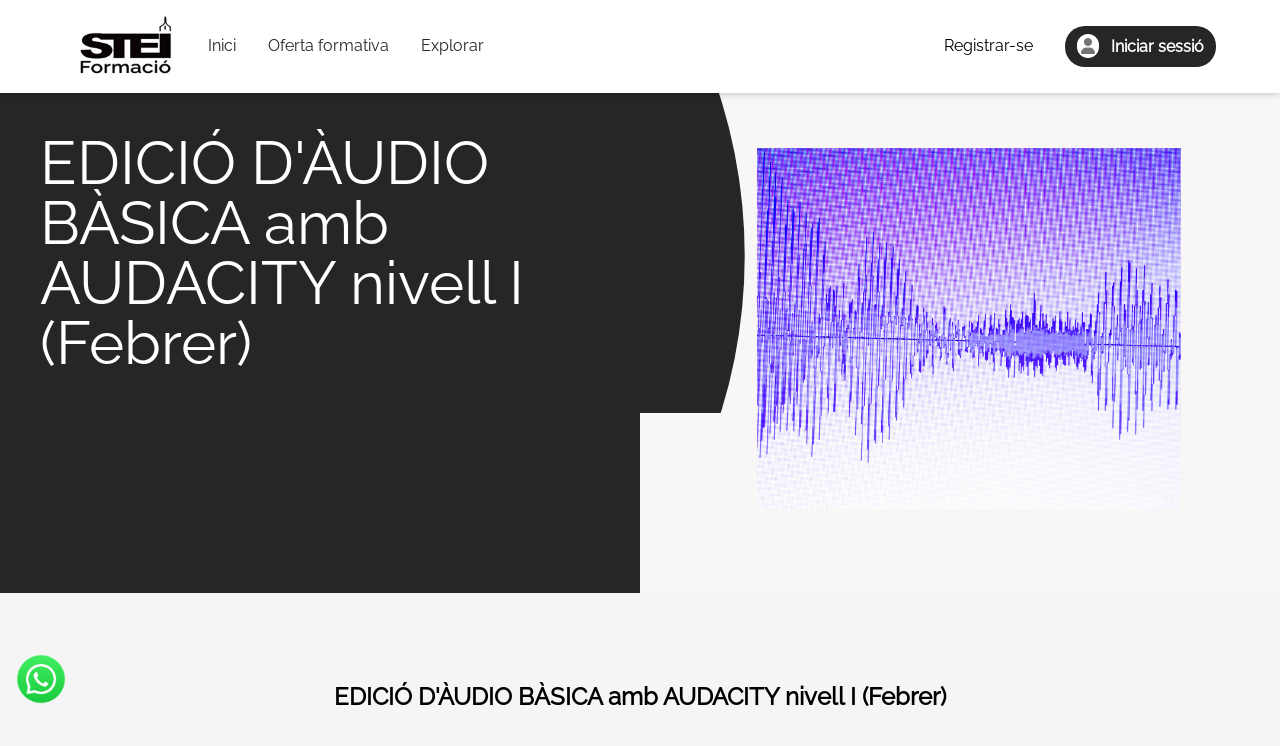

--- FILE ---
content_type: text/html; charset=UTF-8
request_url: https://steiformacio.com/course/1000537
body_size: 7305
content:
<!DOCTYPE html>
<html lang="ca">

<head>
    <meta charset="utf-8">
    <meta name="viewport" content="width=device-width, initial-scale=1">
    <meta name="csrf-token" content="azcR1bsp4ZApO33eSJBTKQGPbJheSFgqHYmAX6oe">

    <title>Stei</title>

    <!-- Fonts -->
    <link rel="icon" type="image/png" href="/favicon.png">
    <link rel="stylesheet" href="https://fonts.googleapis.com/css2?family=Nunito:wght@400;600;700&display=swap">
    <link rel="stylesheet" href="https://cdnjs.cloudflare.com/ajax/libs/font-awesome/6.4.2/css/all.min.css"
        integrity="sha512-z3gLpd7yknf1YoNbCzqRKc4qyor8gaKU1qmn+CShxbuBusANI9QpRohGBreCFkKxLhei6S9CQXFEbbKuqLg0DA=="
        crossorigin="anonymous" referrerpolicy="no-referrer" />
    

    <!-- Styles -->
    <link rel="stylesheet" href="/css/app.css?id=43873821bf6d70a261beb6af9f4c0116">

    <!-- Scripts -->
    <script src='https://cdn.plot.ly/plotly-latest.min.js'></script>
    <script src="https://cdn.jsdelivr.net/gh/alpinejs/alpine@v2.6.0/dist/alpine.min.js" defer></script>

    <script src="https://unpkg.com/htmx.org@1.6.0"></script>

    
    <script src="/js/jquery/jquery-3.7.0.min.js"></script>
    <link rel="stylesheet" href="/css/jquery/jquery.dataTables.min.css">
    <script src="/js/jquery/jquery.dataTables.min.js"></script>
    <!-- Scripts -->
    <script src="https://steiformacio.com/js/sweetAlert1.18.0.min.js"></script>

    <script src="/js/app.js?id=d0ac2cbfd68a509b304828728f0e0034" defer></script>
    <script src="/flowbite/flowbite.min.js"></script>
    <script src="https://steiformacio.com/js/sweetAlert.js"></script>

    <style >[wire\:loading], [wire\:loading\.delay], [wire\:loading\.inline-block], [wire\:loading\.inline], [wire\:loading\.block], [wire\:loading\.flex], [wire\:loading\.table], [wire\:loading\.grid], [wire\:loading\.inline-flex] {display: none;}[wire\:loading\.delay\.shortest], [wire\:loading\.delay\.shorter], [wire\:loading\.delay\.short], [wire\:loading\.delay\.long], [wire\:loading\.delay\.longer], [wire\:loading\.delay\.longest] {display:none;}[wire\:offline] {display: none;}[wire\:dirty]:not(textarea):not(input):not(select) {display: none;}input:-webkit-autofill, select:-webkit-autofill, textarea:-webkit-autofill {animation-duration: 50000s;animation-name: livewireautofill;}@keyframes livewireautofill { from {} }</style>
</head>


<body id="data" class="bg-gray-100 min-h-screen">
    
    <nav class="flex-row justify-between bg-white px-16 w-100 hidden md:flex z-20 shadow-md sticky top-0">
    <div class="flex items-center text-gray-800 p-3">
        <a href="/" class="flex">
            <img id="logo" src="/images/logo_stei.jpg" alt="logo" width="100px">
        </a>
        <a class="ml-8" href="/">Inici</a>
        <a class="ml-8" href="https://steiformacio.com/formativeOffer">Oferta formativa</a>
        <a class="ml-8" href="https://steiformacio.com/explorer">Explorar</a>
    </div>
    <div class="flex items-center">
                    <a class="ml-8" href="https://steiformacio.com/register">Registrar-se</a>
            <a href="https://steiformacio.com/login">
                <button class="ml-8 bg-gray-800 hover:bg-gray-600 text-white font-bold py-2 px-3 rounded-full">
                    <i class="fa-solid fa-user mr-2 bg-white text-gray-500 rounded-full p-1"></i>
                    Iniciar sessió
                </button>
            </a>
            </div>
</nav>




<nav class="flex md:hidden bg-white sticky top-0 z-50">
    <div class="w-full max-w-screen-xl flex flex-wrap items-center justify-between mx-auto p-4 shadow-md">
        <a href="/" class="flex items-center">
            <img id="logo" src="/images/logo_stei.jpg" alt="logo" width="100px">
        </a>
        <button data-collapse-toggle="navbar-hamburger" type="button"
            class="inline-flex items-center justify-center p-2 w-10 h-10 ml-3 text-sm text-gray-500 rounded-lg hover:bg-gray-100 focus:outline-none focus:ring-2 focus:ring-gray-200 dark:text-gray-400 dark:hover:bg-gray-700 dark:focus:ring-gray-600"
            aria-controls="navbar-hamburger" aria-expanded="false">
            <span class="sr-only">Open main menu</span>
            <svg class="w-5 h-5" aria-hidden="true" xmlns="http://www.w3.org/2000/svg" fill="none"
                viewBox="0 0 17 14">
                <path stroke="currentColor" stroke-linecap="round" stroke-linejoin="round" stroke-width="2"
                    d="M1 1h15M1 7h15M1 13h15" />
            </svg>
        </button>
        <div class="hidden w-full" id="navbar-hamburger">
            <ul class="flex flex-col font-medium mt-4 rounded-lg text-gray-500">
                <li class="border-t-2 border-gray-500 flex">
                    <i class="fa-solid fa-house fa-lg relative top-4"></i>
                    <a href="/"
                        class="block py-2 pl-3 pr-4 text-gray-900 rounded hover:bg-gray-100">Inici</a>
                </li>
                <li class="border-t-2 border-gray-500 flex">
                    <i class="fa-solid fa-book fa-lg relative top-4"></i>
                    <a href="https://steiformacio.com/formativeOffer"
                        class="block py-2 pl-3 pr-4 text-gray-900 rounded hover:bg-gray-100">Oferta formativa</a>
                </li>
                <li class="border-t-2 border-gray-500 flex">
                    <i class="fa-solid fa-globe fa-lg relative top-4"></i>
                    <a href="https://steiformacio.com/explorer"
                        class="block py-2 pl-3 pr-4 text-gray-900 rounded hover:bg-gray-100">Explorar</a>
                </li>

                                    <li class="border-t-2 border-gray-500 flex">
                        <i class="fa-solid fa-right-to-bracket fa-lg relative top-4"></i>
                        <a href="https://steiformacio.com/register"
                            class="block py-2 pl-3 pr-4 text-gray-900 rounded hover:bg-gray-100">Registrar-se</a>
                    </li>
                    <li class="border-t-2 border-gray-500 flex">
                        <i class="fa-solid fa-user fa-lg relative top-4"></i>
                        <a href="https://steiformacio.com/login"
                            class="block py-2 pl-3 pr-4 text-gray-900 rounded hover:bg-gray-100">Iniciar sessió</a>
                    </li>
                            </ul>
        </div>
    </div>
</nav>


    <div class="w-full flex h-[500px] relative bg-gray-800">
        <div class="z-10 flex absolute inset-0 bg-gray-800 bg-opacity-0 sm:bg-opacity-100 sm:clippy">
            <div class="w-full sm:w-1/2 h-full p-10 flex items-center">
                <h1 class="text-4xl lg:text-5xl xl:text-6xl text-white text-left">
                    EDICIÓ D&#039;ÀUDIO BÀSICA amb AUDACITY nivell I (Febrer)</h1>

            </div>
        </div>
        <div class="z-0 w-full sm:w-1/2 h-full right-0 absolute">
            <div class="absolute inset-0 bg-gray-500 bg-opacity-50"></div>
            <img class="w-full h-full object-cover" loading="lazy" src="https://steiformacio.com/storage/1515/dkwMH1687864173.png"
                alt="background image">
        </div>
    </div>

    <div>
        <section class="w-full md:flex md:flex-col md:items-center">
        
        <div class="h-52 flex justify-center items-center p-10">
            <h1 class="text-center font-bold text-2xl w-full">EDICIÓ D&#039;ÀUDIO BÀSICA amb AUDACITY nivell I (Febrer)</h1>
        </div>
        
        <div
            class="bg-gray-800 w-full h-full flex flex-col px-5 py-2 divide-y-2 divide-x-0 text-base text-start text-gray-100 font-bold sm:flex-wrap sm:px-0 sm:flex-row  sm:justify-center sm:divide-y-0 sm:text-sm lg:text-xl min-[1730px]:divide-x-2">
            <div class="w-full py-5 flex justify-center sm:max-w-[18rem]">
                <div class="flex items-center md:flex-col">
                    <h3><i class="fa-solid fa-calendar-days mr-2"></i>Data d&#039;Inici</h3>
                    <p class="ml-5 md:ml-0">29/02/2024</p>
                </div>
            </div>
            <div class="w-full py-5 flex justify-center sm:max-w-[18rem]">
                <div class="flex items-center md:flex-col">
                    <h3><i class="fa-solid fa-calendar-days mr-2"></i>Data de Finalització</h3>
                    <p class="ml-5 md:ml-0">06/03/2024</p>
                </div>
            </div>
            <div class="w-full py-5 flex justify-center sm:max-w-[18rem]">
                <div class="flex items-center md:flex-col">
                    <h3><i class="fa-solid fa-clock mr-2"></i>Durada</h3>
                    <p class="ml-5 md:ml-0">10 Hores</p>
                </div>
            </div>
            <div class="w-full py-5 flex justify-center sm:max-w-[18rem]">
                <div class="flex items-center md:flex-col">
                    <h3><i class="fa-solid fa-square-pen mr-2"></i>Fi de la inscripció</h3>
                    <p class="ml-5 md:ml-0">25/02/2023</p>
                </div>
            </div>
            <div class="w-full py-5 flex justify-center sm:max-w-[18rem]">
                <div class="flex items-center md:flex-col">
                    <h3><i class="fa-solid fa-coins mr-2"></i>Preu</h3>
                    <p class="ml-5 md:ml-0">40€</p>
                </div>
            </div>
            <div class="w-full py-5 flex justify-center sm:max-w-[18rem]">
                <div class="flex items-center md:flex-col">
                    <h3><i class="fa-solid fa-coins mr-2"></i>Preu Persones Afiliades</h3>
                    <p class="ml-5 md:ml-0">20€</p>
                </div>
            </div>
        </div>
        <div class="w-full md:max-w-screen-md xl:max-w-screen-xl ">
            
            <div class="w-full h-full p-10 ">
                <article class="my-5 relative">
                    <h2
                        class="text-2xl font-bold pb-2 absolute after:content-[''] after:w-full after:block after:mt-2 after:left-0 after:h-1 after:bg-gray-500">
                        Adreçat</h2>
                    <p class="pt-14">Tots els docents.</p>
                </article>
                <article class="my-5 relative">
                    <h2
                        class="text-2xl font-bold pb-2 absolute after:content-[''] after:w-full after:block after:mt-2 after:left-0 after:h-1 after:bg-gray-500">
                        Continguts</h2>
                    <p class="pt-14">El curs és una introducció a les eines bàsiques d&#039;edició de so per a la seva aplicació a l&#039;aula.<br />
OBJECTIUS:<br />
1. Conèixer el funcionament del programa Audacity. <br />
2. Familiaritzar-se amb les diferents eines d&#039;edició de so. <br />
CONTINGUTS:<br />
1. Formats de so, importar, exportar, convertir a MP3.<br />
2. Enregistrament i locucions, fade in i fade out, reducció de renou, etc<br />
3. Bancs de sons.</p>
                </article>
                <article class="my-5 relative">
                    <h2
                        class="text-2xl font-bold pb-2 absolute after:content-[''] after:w-full after:block after:mt-2 after:left-0 after:h-1 after:bg-gray-500">
                        Professorat</h2>
                    <p class="pt-14">Maria Antònia Noguera Ibañez.<br />
Mestra d&#039;educació musical.</p>
                </article>
                <article class="my-5 relative">
                    <h2
                        class="text-2xl font-bold pb-2 absolute after:content-[''] after:w-full after:block after:mt-2 after:left-0 after:h-1 after:bg-gray-500">
                        Lloc</h2>
                    <p class="pt-14">Distància</p>
                </article>
                <article class="mt-5 relative">
                    <h2
                        class="text-2xl font-bold pb-2 absolute after:content-[''] after:w-full after:block after:mt-2 after:left-0 after:h-1 after:bg-gray-500">
                        Dates</h2>
                    <p class="pt-14">Del 29/02/2024 al 06/03/2024</p>
                </article>
                <article class="mt-5 relative">
                    <h2
                        class="text-2xl font-bold pb-2 absolute after:content-[''] after:w-full after:block after:mt-2 after:left-0 after:h-1 after:bg-gray-500">
                        Horari</h2>
                    <p class="pt-14">A distància</p>
                </article>
                <article class="mt-5 relative">
                    <h2
                        class="text-2xl font-bold pb-2 absolute after:content-[''] after:w-full after:block after:mt-2 after:left-0 after:h-1 after:bg-gray-500">
                        Comentaris</h2>
                    <p class="pt-14">INSCRIPCIÓ:<br />
     *El termini d&#039;inscripció comença  dia 01/09/2023 i finalitzarà en tenir el total de places confirmades.<br />
     *Per tal d&#039;assegurar la plaça, en haver fet la inscripció ja es pot fer el pagament mitjançant targeta (Terminal de Pagament Virtual) o per transferència bancària a Banc Sabadell: IBAN: ES82-0081-0268-2500-0182-2189.<br />
IMPORTANT!!!! Una vegada realitzada la inscripció disposaras de 5 dies  per fer el pagament. Aquest termini serà només de 2 dies si la inscripció es produeix en els darrers 3 dies d&#039;inscripció). Una vegada fet el pagament de la quota caldrà enviar  un correu electrònic a: formacioadistancia@stei.cat on consti: el nom complet, el curs, l&#039;import i el dia en què s&#039;ha ingressat. En el cas de pagament per transferència caldrà adjuntar també un justificant de l&#039;ingrés realitzat (captura o pdf).<br />
<br />
CONFIRMACIÓ DE L&#039;ADMISSIÓ AL CURS:<br />
La inscripció serà confirmada per correu electrònic, una vegada realitzades les comprovacions sobre afiliació i ingrés de la quota corresponent.  Per tal de garantir  la recepció de les notificacions que et puguem fer arribar en relació a la confirmació de la teva admissió al curs et recomanam, o bé: afegir a la teva llista de contactes segurs l&#039;adreça de correu electrònic: formacioadistancia@stei.cat; o comprovar la bústia de correu brossa o spam els dies posteriors a la realització del pagament.<br />
IMPORTANT: Exhaurit el termini de 5 dies des de la inscripció, i no havent formalitzat la matrícula realitzant el pagament, s&#039;anul·larà la inscripció a la formació.<br />
<br />
CANCEL·LACIONS:<br />
     *En cas d&#039;anul·lació del curs es podrà triar entre el retornament de la quota o el canvi a una altra formació.<br />
     *Es podrà cancel·lar la participació al curs per part de l&#039;alumne/a fins a 7 dies abans de l&#039;inici del mateix. Després d&#039;aquesta data ja no serà possible.  La cancel·lació comporta unes despeses de gestió del 20% sobre el valor del curs.<br />
          *No es retornarà la matrícula una vegada iniciada la formació.<br />
<br />
DADES D&#039;ACCÉS A LA FORMACIÓ:<br />
<br />
     *El dia abans de l&#039;inici del curs rebràs a l&#039;adreça de correu electrònic que hagis indicat en el formulari d&#039;inscripció,  les dades d&#039;accés (usuari i contrasenya), així com un  enllaç  a l&#039;Entorn de formació Moodle de l&#039;EFMD.<br />
     *Si el primer dia del curs no has rebut l&#039;usuari i contrasenya per accedir a la formació contacta amb nosaltres al telèfon: 971-91-00-60 o envia un correu a: formacioadistancia@stei.cat<br />
<br />
Curs homologat per la Conselleria d&#039;Educació i Universitat de les Illes Balears.</p>
                </article>
            </div>
            
            
                            <div class="w-full mb-14 flex justify-center">
                    <button
        type="submit" class="bg-gray-300 text-white font-bold text-lg py-4 px-8 rounded-full"
        disabled><i class="fa-solid fa-user-xmark mr-2"></i> Tancat</button>
                </div>
                    </div>
    </section>

    <script>
        const text =
            "<strong>T’inscriuràs a: EDICIÓ D&#039;ÀUDIO BÀSICA amb AUDACITY nivell I (Febrer).</br></br></strong> Vols revisar si les teves dades personals estan actualitzades abans de continuar?</br></br>"
        const confirmButton = "Sí"
        const cancelButton = "Cancel·lar"
        const denyButton = "No"

        function register() {
            popupWithDeny(text, confirmButton, denyButton, cancelButton)
                .then((result) => {
                    if (result.isConfirmed) {
                        //Redirect to the user profile
                        window.location.href = "https://steiformacio.com/profile"
                    } else if (result.isDenied) {
                        //Submit the form
                        window.location.href = "https://steiformacio.com/course/1000537/register"
                    }
                })
        }

            </script>
    </div>

    <footer>

    
    <div class="fixed bottom-4 left-4 z-10">
        <a target="_blank" href="https://wa.me/667400637">
            <img src="https://steiformacio.com/images/logos/whatsapp.png" alt="WhatsApp" width="50" height="50">
        </a>
    </div>

    <div id="map" class="h-80" style=""></div>

    <div>
        <div class="bg-white w-full lg:px-20">
            <div class="flex flex-col md:flex-row py-12 items-center md:items-start px-4 md:text-left text-center">
                <div class="flex flex-col w-full md:w-1/4 mb-8 md:mb-0 px-4">
                    <h3 class="text-xl font-bold mb-8">Política de cookies</h3>
                    <span>
                        Utilitzem cookies per assegurar que donem la millor experiència a l&#039;usuari en el lloc web. Si continua utilitzant aquest lloc assumirem que está d&#039;acord.
                    </span>
                    <br />
                    <a href="https://steiformacio.com/cookies">
                        <span class="underline">Continua llegint</span>
                    </a>

                </div>
                <div class="flex flex-col w-full md:w-1/4 mb-8 md:mb-0 px-4">
                    <h3 class="text-xl font-bold mb-8">Contacte</h3>
                    <div>
                        <div>
                            <a href="tel:+34971910060">
                                <span>Tel. 971 91 00 60</span>
                            </a>
                        </div>
                        <div>
                            <a href="mailto:formacio@stei.cat">
                                <span>formacio@stei.cat</span>
                            </a>
                        </div>
                        <div>
                            <a href="https://steiformacio.com">
                                <span>https://steiformacio.com</span>
                            </a>
                        </div>
                        <div>
                            <a target="_blank"
                                href="https://www.google.com/maps/place/Carrer+de+Mari%C3%A0+Canals,+13,+07005+Palma,+Illes+Balears/@39.5758892,2.6588779,15.13z/data=!4m6!3m5!1s0x129793abb82ad9e5:0x4d55ff481b16298!8m2!3d39.5768402!4d2.6621903!16s%2Fg%2F11bw41ywt0?entry=ttu">
                                <span>C/ Marià Canals, 13, Palma</span>
                            </a>
                        </div>
                        <div class="flex mt-2 justify-center md:justify-start">
                            <a target="_blank" href="https://www.instagram.com/stei_formacio" class="mr-3">
                                <img src="https://steiformacio.com/images/logos/instagram.png" alt="Instagram" width="30"
                                    height="30">
                            </a>
                            <a target="_blank" href="https://wa.me/667400637" class="mr-3">
                                <img src="https://steiformacio.com/images/logos/whatsapp.png" alt="WhatsApp" width="30"
                                    height="30">
                            </a>
                        </div>
                    </div>
                </div>

                <div class="flex flex-col w-full md:w-1/4 mb-8 md:mb-0 px-4">
                    <h3 class="text-xl font-bold mb-8">Seus</h3>
                    <span>Palma</span>
                    <span>Inca</span>
                    <span>Manacor</span>
                    <span>Menorca</span>
                    <span>Eivissa i Formentera</span>
                </div>
                <div class="flex flex-col w-full md:w-1/4 mb-8 md:mb-0 px-4">
                    <h3 class="text-xl font-bold mb-8">Horari</h3>
                    <span class="mb-2">Dilluns a divendres de 9:00 a 14:00.</span>
                    <span class="mb-2">(Atenció presencial: dilluns, dimecres i dijous)</span>
                </div>
                <hr class="h-10 w-1 mt-6 mx-2 bg-gray-800 border-0 rounded hidden md:block">
                <hr class="w-24 h-1 mx-auto my-2 bg-gray-800 border-0 rounded block md:hidden">
                <div class="flex flex-col w-full md:w-1/4 text-right pt-6 px-4">
                    <span class="">Si vols aprende, ensenya.</span>
                    <span class="">- Ciceró.</span>
                </div>
            </div>
        </div>
    </div>

    <section class="bg-gray-800 text-center p-4">
        <span class="text-white ml-4 mr-4 whitespace-normal">
            ©STEI Sindicat de treballadores i treballadors de les illes balears. C/ Jaume Ferran. 58.
            07004. Palma. Mallorca. Espanya. Telèfon: 34 971 901600 Inscrit al registre de la DG de
            la Funció Pública de Presidència del Govern d'Espanya, número 49.
        </span>
    </section>
</footer>

<script>
    // Initialize and add the map
    function initMap() {
        // The location of Uluru
        var uluru = {
            lat: 39.576841,
            lng: 2.6620809999999437
        };
        // The map, centered at Uluru
        var map = new google.maps.Map(
            document.getElementById('map'), {
                zoom: 15,
                center: uluru
            });
        // The marker, positioned at Uluru
        var marker = new google.maps.Marker({
            position: uluru,
            map: map
        });
    }
</script>
<script async defer
    src="https://maps.googleapis.com/maps/api/js?key=AIzaSyC-dsMMmIGagHjqgkO1zTlmyofEgplCtwI&callback=initMap"></script>
</body>

<script src="/livewire/livewire.js?id=90730a3b0e7144480175" data-turbo-eval="false" data-turbolinks-eval="false" ></script><script data-turbo-eval="false" data-turbolinks-eval="false" >window.livewire = new Livewire();window.Livewire = window.livewire;window.livewire_app_url = '';window.livewire_token = 'azcR1bsp4ZApO33eSJBTKQGPbJheSFgqHYmAX6oe';window.deferLoadingAlpine = function (callback) {window.addEventListener('livewire:load', function () {callback();});};let started = false;window.addEventListener('alpine:initializing', function () {if (! started) {window.livewire.start();started = true;}});document.addEventListener("DOMContentLoaded", function () {if (! started) {window.livewire.start();started = true;}});</script>

</html>


--- FILE ---
content_type: application/javascript
request_url: https://steiformacio.com/js/sweetAlert.js
body_size: 2513
content:
//Text is optional if you want to use only title...
function toastSuccess(title, text) {
  return Swal.fire({
    icon: "success",
    title: title,
    text: text ? text : "",
    toast: true,
    position: "top",
    background: "#A0C49D",
    color: "#FFFFFF",
    iconColor: "#618264",
    showConfirmButton: false,
    timer: 3000,
    timerProgressBar: true,
    didOpen: (toast) => {
      toast.addEventListener("mouseenter", Swal.stopTimer);
      toast.addEventListener("mouseleave", Swal.resumeTimer);
    },
  });
}

//Text is optional if you want to use only title...
function toastError(title, text) {
  Swal.fire({
    icon: "error",
    title: title,
    text: text ? text : "",
    width: "18em",
    toast: true,
    position: "top",
    background: "#F37878",
    color: "#FFFFFF",
    iconColor: "#C21010",
    showConfirmButton: false,
    timer: 3000,
    timerProgressBar: true,
    didOpen: (toast) => {
      toast.addEventListener("mouseenter", Swal.stopTimer);
      toast.addEventListener("mouseleave", Swal.resumeTimer);
    },
  });
}

//Text is optional if you want to use only title...
//* You have to use variables like this to call function to use translations, you can use this ex that already have translation in spanish and catalan
//* const title = '{{__("Are you sure?")}}'
//* const text = '{{__("You will not be able to reverse this!")}}'
//* const confirmButton = '{{__("Accept")}}'
//* const cancelButton = '{{__("Cancel")}}'
function popUpConfirmation(title, confirmButton, cancelButton, text) {
  return Swal.fire({
    title: title,
    text: text ? text : "",
    icon: "warning",
    width: "20em",
    showCancelButton: true,
    confirmButtonColor: "#539165",
    cancelButtonColor: "#d33",
    confirmButtonText: confirmButton,
    cancelButtonText: cancelButton,
  });
}

function popupWithDeny(
  text,
  confirmButton,
  denyButton,
  cancelButton,
  confirmButtonColor = "#7066e0",
  denyButtonColor = "#7066e0",
  cancelButtonColor = "#d33"
) {
  return Swal.fire({
    html: text,
    showDenyButton: true,
    showCancelButton: true,
    confirmButtonText: confirmButton,
    denyButtonText: denyButton,
    cancelButtonText: cancelButton,
    confirmButtonColor: confirmButtonColor,
    denyButtonColor: denyButtonColor,
    cancelButtonColor: cancelButtonColor,

    customClass: {
      actions: "swal-my-actions",
      cancelButton: "swal-order-1 swal-right-gap",
      confirmButton: "swal-order-2",
      denyButton: "swal-order-3",
    },
  });
}
